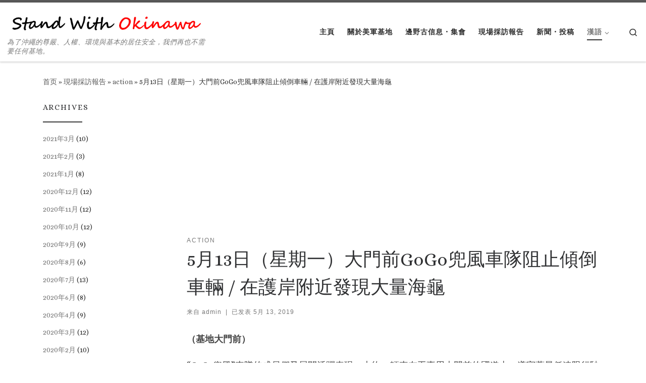

--- FILE ---
content_type: text/html; charset=UTF-8
request_url: http://standwithokinawa.net/zh/2019/05/13/may13news-zh/
body_size: 16594
content:
<!DOCTYPE html>
<!--[if IE 7]>
<html class="ie ie7" lang="zh-CN"
	prefix="og: https://ogp.me/ns#" >
<![endif]-->
<!--[if IE 8]>
<html class="ie ie8" lang="zh-CN"
	prefix="og: https://ogp.me/ns#" >
<![endif]-->
<!--[if !(IE 7) | !(IE 8)  ]><!-->
<html lang="zh-CN"
	prefix="og: https://ogp.me/ns#"  class="no-js">
<!--<![endif]-->
  <head>
  <meta charset="UTF-8" />
  <meta http-equiv="X-UA-Compatible" content="IE=EDGE" />
  <meta name="viewport" content="width=device-width, initial-scale=1.0" />
  <link rel="profile" href="http://gmpg.org/xfn/11" />
  <link rel="pingback" href="http://standwithokinawa.net/xmlrpc.php" />
  <!-- scripts for IE8 and less  -->
  <!--[if lt IE 9]>
    <script src="http://standwithokinawa.net/wp-content/themes/customizr-pro/assets/front/js/vendors/html5.js"></script>
  <![endif]-->
<script>(function(html){html.className = html.className.replace(/\bno-js\b/,'js')})(document.documentElement);</script>
<title>5月13日（星期一）大門前GoGo兜風車隊阻止傾倒車輛 / 在護岸附近發現大量海龜 | Stand With Okinawa</title>

		<!-- All in One SEO 4.0.18 -->
		<link rel="canonical" href="http://standwithokinawa.net/zh/2019/05/13/may13news-zh/" />
		<meta property="og:site_name" content="Stand With Okinawa" />
		<meta property="og:type" content="article" />
		<meta property="og:title" content="5月13日（星期一）大門前GoGo兜風車隊阻止傾倒車輛 / 在護岸附近發現大量海龜 | Stand With Okinawa" />
		<meta property="og:url" content="http://standwithokinawa.net/zh/2019/05/13/may13news-zh/" />
		<meta property="og:image" content="http://standwithokinawa.net/wp-content/uploads/2019/05/DSC02934.jpg" />
		<meta property="og:image:width" content="1920" />
		<meta property="og:image:height" content="1080" />
		<meta property="article:published_time" content="2019-05-13T14:00:59Z" />
		<meta property="article:modified_time" content="2019-05-20T01:14:05Z" />
		<meta property="twitter:card" content="summary_large_image" />
		<meta property="twitter:domain" content="standwithokinawa.net" />
		<meta property="twitter:title" content="5月13日（星期一）大門前GoGo兜風車隊阻止傾倒車輛 / 在護岸附近發現大量海龜 | Stand With Okinawa" />
		<meta property="twitter:image" content="http://standwithokinawa.net/wp-content/uploads/2019/05/DSC02934.jpg" />
		<meta name="google" content="nositelinkssearchbox" />
		<script type="application/ld+json" class="aioseo-schema">
			{"@context":"https:\/\/schema.org","@graph":[{"@type":"WebSite","@id":"http:\/\/standwithokinawa.net\/#website","url":"http:\/\/standwithokinawa.net\/","name":"Stand With Okinawa","description":"\u70ba\u4e86\u6c96\u7e69\u7684\u5c0a\u56b4\u3001\u4eba\u6b0a\u3001\u74b0\u5883\u8207\u57fa\u672c\u7684\u5c45\u4f4f\u5b89\u5168\uff0c\u6211\u5011\u518d\u4e5f\u4e0d\u9700\u8981\u4efb\u4f55\u57fa\u5730\u3002","publisher":{"@id":"http:\/\/standwithokinawa.net\/#organization"}},{"@type":"Organization","@id":"http:\/\/standwithokinawa.net\/#organization","name":"Stand With Okinawa","url":"http:\/\/standwithokinawa.net\/"},{"@type":"BreadcrumbList","@id":"http:\/\/standwithokinawa.net\/zh\/2019\/05\/13\/may13news-zh\/#breadcrumblist","itemListElement":[{"@type":"ListItem","@id":"http:\/\/standwithokinawa.net\/#listItem","position":"1","item":{"@id":"http:\/\/standwithokinawa.net\/#item","name":"\u4e3b\u9801","description":"For Okinawa's pride,for human rights, for environment, for basic safety, Join us in opposing this U.S. base boondoggle.","url":"http:\/\/standwithokinawa.net\/"},"nextItem":"http:\/\/standwithokinawa.net\/zh\/2019\/05\/13\/may13news-zh\/#listItem"},{"@type":"ListItem","@id":"http:\/\/standwithokinawa.net\/zh\/2019\/05\/13\/may13news-zh\/#listItem","position":"2","item":{"@id":"http:\/\/standwithokinawa.net\/zh\/2019\/05\/13\/may13news-zh\/#item","name":"5\u670813\u65e5\uff08\u661f\u671f\u4e00\uff09\u5927\u9580\u524dGoGo\u515c\u98a8\u8eca\u968a\u963b\u6b62\u50be\u5012\u8eca\u8f1b  \/  \u5728\u8b77\u5cb8\u9644\u8fd1\u767c\u73fe\u5927\u91cf\u6d77\u9f9c","url":"http:\/\/standwithokinawa.net\/zh\/2019\/05\/13\/may13news-zh\/"},"previousItem":"http:\/\/standwithokinawa.net\/#listItem"}]},{"@type":"Person","@id":"http:\/\/standwithokinawa.net\/zh\/author\/admin\/#author","url":"http:\/\/standwithokinawa.net\/zh\/author\/admin\/","name":"admin","image":{"@type":"ImageObject","@id":"http:\/\/standwithokinawa.net\/zh\/2019\/05\/13\/may13news-zh\/#authorImage","url":"http:\/\/0.gravatar.com\/avatar\/01dc4f958dc445157f1da4fb712b41f5?s=96&d=mm&r=g","width":"96","height":"96","caption":"admin"}},{"@type":"WebPage","@id":"http:\/\/standwithokinawa.net\/zh\/2019\/05\/13\/may13news-zh\/#webpage","url":"http:\/\/standwithokinawa.net\/zh\/2019\/05\/13\/may13news-zh\/","name":"5\u670813\u65e5\uff08\u661f\u671f\u4e00\uff09\u5927\u9580\u524dGoGo\u515c\u98a8\u8eca\u968a\u963b\u6b62\u50be\u5012\u8eca\u8f1b \/ \u5728\u8b77\u5cb8\u9644\u8fd1\u767c\u73fe\u5927\u91cf\u6d77\u9f9c | Stand With Okinawa","inLanguage":"zh-CN","isPartOf":{"@id":"http:\/\/standwithokinawa.net\/#website"},"breadcrumb":{"@id":"http:\/\/standwithokinawa.net\/zh\/2019\/05\/13\/may13news-zh\/#breadcrumblist"},"author":"http:\/\/standwithokinawa.net\/zh\/2019\/05\/13\/may13news-zh\/#author","creator":"http:\/\/standwithokinawa.net\/zh\/2019\/05\/13\/may13news-zh\/#author","image":{"@type":"ImageObject","@id":"http:\/\/standwithokinawa.net\/#mainImage","url":"http:\/\/standwithokinawa.net\/wp-content\/uploads\/2019\/05\/DSC02934.jpg","width":"1920","height":"1080"},"primaryImageOfPage":{"@id":"http:\/\/standwithokinawa.net\/zh\/2019\/05\/13\/may13news-zh\/#mainImage"},"datePublished":"2019-05-13T14:00:59+09:00","dateModified":"2019-05-20T01:14:05+09:00"},{"@type":"Article","@id":"http:\/\/standwithokinawa.net\/zh\/2019\/05\/13\/may13news-zh\/#article","name":"5\u670813\u65e5\uff08\u661f\u671f\u4e00\uff09\u5927\u9580\u524dGoGo\u515c\u98a8\u8eca\u968a\u963b\u6b62\u50be\u5012\u8eca\u8f1b \/ \u5728\u8b77\u5cb8\u9644\u8fd1\u767c\u73fe\u5927\u91cf\u6d77\u9f9c | Stand With Okinawa","headline":"5\u670813\u65e5\uff08\u661f\u671f\u4e00\uff09\u5927\u9580\u524dGoGo\u515c\u98a8\u8eca\u968a\u963b\u6b62\u50be\u5012\u8eca\u8f1b  \/  \u5728\u8b77\u5cb8\u9644\u8fd1\u767c\u73fe\u5927\u91cf\u6d77\u9f9c","author":{"@id":"http:\/\/standwithokinawa.net\/zh\/author\/admin\/#author"},"publisher":{"@id":"http:\/\/standwithokinawa.net\/#organization"},"datePublished":"2019-05-13T14:00:59+09:00","dateModified":"2019-05-20T01:14:05+09:00","articleSection":"action, \u6f22\u8a9e, pll_5cdadb1387c85","mainEntityOfPage":{"@id":"http:\/\/standwithokinawa.net\/zh\/2019\/05\/13\/may13news-zh\/#webpage"},"isPartOf":{"@id":"http:\/\/standwithokinawa.net\/zh\/2019\/05\/13\/may13news-zh\/#webpage"},"image":{"@type":"ImageObject","@id":"http:\/\/standwithokinawa.net\/#articleImage","url":"http:\/\/standwithokinawa.net\/wp-content\/uploads\/2019\/05\/DSC02934.jpg","width":"1920","height":"1080"}}]}
		</script>
		<!-- All in One SEO -->

<link rel="alternate" href="http://standwithokinawa.net/2019/05/13/may13news/" hreflang="en" />
<link rel="alternate" href="http://standwithokinawa.net/ja/2019/05/13/may13news-ja/" hreflang="ja" />
<link rel="alternate" href="http://standwithokinawa.net/ko/2019/05/13/may13news-ko/" hreflang="ko" />
<link rel="alternate" href="http://standwithokinawa.net/zh/2019/05/13/may13news-zh/" hreflang="zh" />
<link rel='dns-prefetch' href='//secure.gravatar.com' />
<link rel='dns-prefetch' href='//cdn.jsdelivr.net' />
<link rel='dns-prefetch' href='//fonts.googleapis.com' />
<link rel='dns-prefetch' href='//s.w.org' />
<link rel='dns-prefetch' href='//m9m6e2w5.stackpathcdn.com' />
<link rel='dns-prefetch' href='//cdn.shareaholic.net' />
<link rel='dns-prefetch' href='//www.shareaholic.net' />
<link rel='dns-prefetch' href='//analytics.shareaholic.com' />
<link rel='dns-prefetch' href='//recs.shareaholic.com' />
<link rel='dns-prefetch' href='//go.shareaholic.com' />
<link rel='dns-prefetch' href='//partner.shareaholic.com' />
<link rel='dns-prefetch' href='//v0.wordpress.com' />
<link rel="alternate" type="application/rss+xml" title="Stand With Okinawa &raquo; Feed" href="http://standwithokinawa.net/zh/feed/" />
<link rel="alternate" type="application/rss+xml" title="Stand With Okinawa &raquo; 评论Feed" href="http://standwithokinawa.net/zh/comments/feed/" />
<link rel="alternate" type="application/rss+xml" title="Stand With Okinawa &raquo; 5月13日（星期一）大門前GoGo兜風車隊阻止傾倒車輛  /  在護岸附近發現大量海龜评论Feed" href="http://standwithokinawa.net/zh/2019/05/13/may13news-zh/feed/" />
<!-- Shareaholic - https://www.shareaholic.com -->
<link rel='preload' href='//cdn.shareaholic.net/assets/pub/shareaholic.js' as='script'/>
<script data-no-minify='1' data-cfasync='false'>
_SHR_SETTINGS = {"endpoints":{"local_recs_url":"http:\/\/standwithokinawa.net\/wp-admin\/admin-ajax.php?action=shareaholic_permalink_related","ajax_url":"http:\/\/standwithokinawa.net\/wp-admin\/admin-ajax.php"},"site_id":"b53dcf3801647fe5752369362d0feba6","url_components":{"year":"2019","monthnum":"05","day":"13","hour":"23","minute":"00","second":"59","post_id":"7273","postname":"may13news-zh","category":"action-zh"}};
</script>
<script data-no-minify='1' data-cfasync='false' src='//cdn.shareaholic.net/assets/pub/shareaholic.js' data-shr-siteid='b53dcf3801647fe5752369362d0feba6' async ></script>

<!-- Shareaholic Content Tags -->
<meta name='shareaholic:site_name' content='Stand With Okinawa' />
<meta name='shareaholic:language' content='zh-CN' />
<meta name='shareaholic:url' content='http://standwithokinawa.net/zh/2019/05/13/may13news-zh/' />
<meta name='shareaholic:keywords' content='cat:action, type:post' />
<meta name='shareaholic:article_published_time' content='2019-05-13T23:00:59+09:00' />
<meta name='shareaholic:article_modified_time' content='2019-05-20T10:14:05+09:00' />
<meta name='shareaholic:shareable_page' content='true' />
<meta name='shareaholic:article_author_name' content='admin' />
<meta name='shareaholic:site_id' content='b53dcf3801647fe5752369362d0feba6' />
<meta name='shareaholic:wp_version' content='9.6.2' />
<meta name='shareaholic:image' content='http://standwithokinawa.net/wp-content/uploads/2019/05/DSC02934-640x360.jpg' />
<!-- Shareaholic Content Tags End -->
		<script type="text/javascript">
			window._wpemojiSettings = {"baseUrl":"https:\/\/s.w.org\/images\/core\/emoji\/12.0.0-1\/72x72\/","ext":".png","svgUrl":"https:\/\/s.w.org\/images\/core\/emoji\/12.0.0-1\/svg\/","svgExt":".svg","source":{"concatemoji":"http:\/\/standwithokinawa.net\/wp-includes\/js\/wp-emoji-release.min.js"}};
			/*! This file is auto-generated */
			!function(e,a,t){var n,r,o,i=a.createElement("canvas"),p=i.getContext&&i.getContext("2d");function s(e,t){var a=String.fromCharCode;p.clearRect(0,0,i.width,i.height),p.fillText(a.apply(this,e),0,0);e=i.toDataURL();return p.clearRect(0,0,i.width,i.height),p.fillText(a.apply(this,t),0,0),e===i.toDataURL()}function c(e){var t=a.createElement("script");t.src=e,t.defer=t.type="text/javascript",a.getElementsByTagName("head")[0].appendChild(t)}for(o=Array("flag","emoji"),t.supports={everything:!0,everythingExceptFlag:!0},r=0;r<o.length;r++)t.supports[o[r]]=function(e){if(!p||!p.fillText)return!1;switch(p.textBaseline="top",p.font="600 32px Arial",e){case"flag":return s([127987,65039,8205,9895,65039],[127987,65039,8203,9895,65039])?!1:!s([55356,56826,55356,56819],[55356,56826,8203,55356,56819])&&!s([55356,57332,56128,56423,56128,56418,56128,56421,56128,56430,56128,56423,56128,56447],[55356,57332,8203,56128,56423,8203,56128,56418,8203,56128,56421,8203,56128,56430,8203,56128,56423,8203,56128,56447]);case"emoji":return!s([55357,56424,55356,57342,8205,55358,56605,8205,55357,56424,55356,57340],[55357,56424,55356,57342,8203,55358,56605,8203,55357,56424,55356,57340])}return!1}(o[r]),t.supports.everything=t.supports.everything&&t.supports[o[r]],"flag"!==o[r]&&(t.supports.everythingExceptFlag=t.supports.everythingExceptFlag&&t.supports[o[r]]);t.supports.everythingExceptFlag=t.supports.everythingExceptFlag&&!t.supports.flag,t.DOMReady=!1,t.readyCallback=function(){t.DOMReady=!0},t.supports.everything||(n=function(){t.readyCallback()},a.addEventListener?(a.addEventListener("DOMContentLoaded",n,!1),e.addEventListener("load",n,!1)):(e.attachEvent("onload",n),a.attachEvent("onreadystatechange",function(){"complete"===a.readyState&&t.readyCallback()})),(n=t.source||{}).concatemoji?c(n.concatemoji):n.wpemoji&&n.twemoji&&(c(n.twemoji),c(n.wpemoji)))}(window,document,window._wpemojiSettings);
		</script>
		<style type="text/css">
img.wp-smiley,
img.emoji {
	display: inline !important;
	border: none !important;
	box-shadow: none !important;
	height: 1em !important;
	width: 1em !important;
	margin: 0 .07em !important;
	vertical-align: -0.1em !important;
	background: none !important;
	padding: 0 !important;
}
</style>
	<link rel='stylesheet' id='font-customizer-style-css'  href='http://standwithokinawa.net/wp-content/themes/customizr-pro/addons/wfc/front/assets/css/font_customizer.min.css' type='text/css' media='all' />
<link rel='stylesheet' id='czr-gfonts-css'  href='//fonts.googleapis.com/css?family=Alice' type='text/css' media='all' />
<link rel='stylesheet' id='customizr-fa-css'  href='http://standwithokinawa.net/wp-content/themes/customizr-pro/assets/shared/fonts/fa/css/fontawesome-all.min.css' type='text/css' media='all' />
<link rel='stylesheet' id='wp-block-library-css'  href='http://standwithokinawa.net/wp-includes/css/dist/block-library/style.min.css' type='text/css' media='all' />
<style id='wp-block-library-inline-css' type='text/css'>
.has-text-align-justify{text-align:justify;}
</style>
<link rel='stylesheet' id='wc-shortcodes-style-css'  href='http://standwithokinawa.net/wp-content/plugins/wc-shortcodes/public/assets/css/style.css' type='text/css' media='all' />
<link rel='stylesheet' id='customizr-main-css'  href='http://standwithokinawa.net/wp-content/themes/customizr-pro/assets/front/css/style.min.css' type='text/css' media='all' />
<style id='customizr-main-inline-css' type='text/css'>
.navbar-brand,.header-tagline,h1,h2,h3,.tc-dropcap { font-family : 'Alice'; }
body { font-family : 'Alice'; }

.tc-header.border-top { border-top-width: 5px; border-top-style: solid }
.tc-singular-thumbnail-wrapper .entry-media__wrapper {
                max-height: 200px;
                height :200px
              }

@media (min-width: 576px ){
.tc-singular-thumbnail-wrapper .entry-media__wrapper {
                  max-height: 250px;
                  height :250px
                }
}

#czr-push-footer { display: none; visibility: hidden; }
        .czr-sticky-footer #czr-push-footer.sticky-footer-enabled { display: block; }
        
</style>
<link rel='stylesheet' id='customizr-ms-respond-css'  href='http://standwithokinawa.net/wp-content/themes/customizr-pro/assets/front/css/style-modular-scale.min.css' type='text/css' media='all' />
<link rel='stylesheet' id='wordpresscanvas-font-awesome-css'  href='http://standwithokinawa.net/wp-content/plugins/wc-shortcodes/public/assets/css/font-awesome.min.css' type='text/css' media='all' />
<link rel='stylesheet' id='jetpack_css-css'  href='http://standwithokinawa.net/wp-content/plugins/jetpack/css/jetpack.css' type='text/css' media='all' />
<script type='text/javascript' src='http://standwithokinawa.net/wp-includes/js/jquery/jquery.js'></script>
<script type='text/javascript' src='http://standwithokinawa.net/wp-includes/js/jquery/jquery-migrate.min.js'></script>
<script type='text/javascript' src='http://standwithokinawa.net/wp-content/themes/customizr-pro/assets/front/js/libs/modernizr.min.js'></script>
<script type='text/javascript'>
/* <![CDATA[ */
var CZRParams = {"assetsPath":"http:\/\/standwithokinawa.net\/wp-content\/themes\/customizr-pro\/assets\/front\/","_disabled":[],"centerSliderImg":"1","isLightBoxEnabled":"1","SmoothScroll":{"Enabled":true,"Options":{"touchpadSupport":false}},"isAnchorScrollEnabled":"","anchorSmoothScrollExclude":{"simple":["[class*=edd]",".carousel-control","[data-toggle=\"modal\"]","[data-toggle=\"dropdown\"]","[data-toggle=\"czr-dropdown\"]","[data-toggle=\"tooltip\"]","[data-toggle=\"popover\"]","[data-toggle=\"collapse\"]","[data-toggle=\"czr-collapse\"]","[data-toggle=\"tab\"]","[data-toggle=\"pill\"]","[data-toggle=\"czr-pill\"]","[class*=upme]","[class*=um-]"],"deep":{"classes":[],"ids":[]}},"timerOnScrollAllBrowsers":"1","centerAllImg":"1","HasComments":"","LoadModernizr":"1","stickyHeader":"","extLinksStyle":"","extLinksTargetExt":"","extLinksSkipSelectors":{"classes":["btn","button"],"ids":[]},"dropcapEnabled":"","dropcapWhere":{"post":"","page":""},"dropcapMinWords":"","dropcapSkipSelectors":{"tags":["IMG","IFRAME","H1","H2","H3","H4","H5","H6","BLOCKQUOTE","UL","OL"],"classes":["btn"],"id":[]},"imgSmartLoadEnabled":"1","imgSmartLoadOpts":{"parentSelectors":["[class*=grid-container], .article-container",".__before_main_wrapper",".widget-front",".post-related-articles",".tc-singular-thumbnail-wrapper"],"opts":{"excludeImg":[".tc-holder-img"]}},"imgSmartLoadsForSliders":"","pluginCompats":[],"isWPMobile":"","menuStickyUserSettings":{"desktop":"stick_always","mobile":"stick_always"},"adminAjaxUrl":"http:\/\/standwithokinawa.net\/wp-admin\/admin-ajax.php","ajaxUrl":"http:\/\/standwithokinawa.net\/zh\/?czrajax=1","frontNonce":{"id":"CZRFrontNonce","handle":"e70ebe6581"},"isDevMode":"","isModernStyle":"1","i18n":{"Permanently dismiss":"Permanently dismiss"},"frontNotifications":{"welcome":{"enabled":false,"content":"","dismissAction":"dismiss_welcome_note_front"}}};
/* ]]> */
</script>
<script type='text/javascript' src='http://standwithokinawa.net/wp-content/themes/customizr-pro/assets/front/js/tc-scripts.min.js'></script>
<link rel='https://api.w.org/' href='http://standwithokinawa.net/wp-json/' />
<link rel="EditURI" type="application/rsd+xml" title="RSD" href="http://standwithokinawa.net/xmlrpc.php?rsd" />
<link rel="wlwmanifest" type="application/wlwmanifest+xml" href="http://standwithokinawa.net/wp-includes/wlwmanifest.xml" /> 
<link rel='prev' title='5月10日（星期五） 基地大门前的GoGo Drive行动将车辆封堵在基地内 / 已花费总工程费的36％' href='http://standwithokinawa.net/zh/2019/05/10/may10news-zh/' />
<link rel='next' title='5月15日(星期三)日本復歸日 前名護市長稻嶺進表示「沖繩仍被排除在基本人權及和平主義之外」' href='http://standwithokinawa.net/zh/2019/05/15/may15news-zh/' />
<meta name="generator" content="WordPress 5.4.18" />
<link rel='shortlink' href='https://wp.me/pajuB3-1Tj' />
<link rel="alternate" type="application/json+oembed" href="http://standwithokinawa.net/wp-json/oembed/1.0/embed?url=http%3A%2F%2Fstandwithokinawa.net%2Fzh%2F2019%2F05%2F13%2Fmay13news-zh%2F" />
<link rel="alternate" type="text/xml+oembed" href="http://standwithokinawa.net/wp-json/oembed/1.0/embed?url=http%3A%2F%2Fstandwithokinawa.net%2Fzh%2F2019%2F05%2F13%2Fmay13news-zh%2F&#038;format=xml" />
<style type='text/css'>img#wpstats{display:none}</style>			<style type="text/css">
				/* If html does not have either class, do not show lazy loaded images. */
				html:not( .jetpack-lazy-images-js-enabled ):not( .js ) .jetpack-lazy-image {
					display: none;
				}
			</style>
			<script>
				document.documentElement.classList.add(
					'jetpack-lazy-images-js-enabled'
				);
			</script>
		<link rel="icon" href="http://standwithokinawa.net/wp-content/uploads/2018/05/cropped-P3040498-1-32x32.jpg" sizes="32x32" />
<link rel="icon" href="http://standwithokinawa.net/wp-content/uploads/2018/05/cropped-P3040498-1-192x192.jpg" sizes="192x192" />
<link rel="apple-touch-icon" href="http://standwithokinawa.net/wp-content/uploads/2018/05/cropped-P3040498-1-180x180.jpg" />
<meta name="msapplication-TileImage" content="http://standwithokinawa.net/wp-content/uploads/2018/05/cropped-P3040498-1-270x270.jpg" />
			<style type="text/css" id="wp-custom-css">
				#content, #main-wrapper {
    padding-bottom: 1em;
}			</style>
		</head>

  <body class="post-template-default single single-post postid-7273 single-format-standard wc-shortcodes-font-awesome-enabled czr-link-hover-underline header-skin-light footer-skin-light czr-l-sidebar tc-center-images czr-sticky-footer">
    
    
    <div id="tc-page-wrap" class="">

      <header class="tpnav-header__header tc-header sl-logo_left sticky-brand-shrink-on sticky-transparent border-top czr-submenu-fade czr-submenu-move" role="banner" >
                    <div class="primary-navbar__wrapper d-none d-lg-block has-horizontal-menu desktop-sticky" >
  <div class="container-fluid">
    <div class="row align-items-center flex-row primary-navbar__row">
      <div class="branding__container col col-auto" >
  <div class="branding align-items-center flex-column tagline-below">
  <div class="navbar-brand align-self-start " >
  <a class="navbar-brand-sitelogo" href="http://standwithokinawa.net/zh/"  title="Stand With Okinawa | 為了沖繩的尊嚴、人權、環境與基本的居住安全，我們再也不需要任何基地。" >
    <img src="http://standwithokinawa.net/wp-content/uploads/2018/07/cropped-ロゴ-1-1.png" alt="首页" class="" width="1100" height="100"  data-no-retina>  </a>
</div>
<span class="header-tagline " >
  為了沖繩的尊嚴、人權、環境與基本的居住安全，我們再也不需要任何基地。</span>

  </div>
</div>
      <div class="primary-nav__container justify-content-lg-around col col-lg-auto flex-lg-column" >
  <div class="primary-nav__wrapper flex-lg-row align-items-center justify-content-end">
              <nav class="primary-nav__nav col" id="primary-nav">
          <div class="nav__menu-wrapper primary-nav__menu-wrapper justify-content-end czr-open-on-hover" >
<ul id="primary-nav" class="primary-nav__menu regular-nav nav__menu nav"><li id="menu-item-2640" class="menu-item menu-item-type-post_type menu-item-object-page menu-item-home menu-item-2640"><a href="http://standwithokinawa.net/zh/" class="nav__link"><span class="nav__title">主頁</span></a></li>
<li id="menu-item-2646" class="menu-item menu-item-type-post_type menu-item-object-page menu-item-2646"><a href="http://standwithokinawa.net/zh/about-zh/" class="nav__link"><span class="nav__title">關於美軍基地</span></a></li>
<li id="menu-item-2652" class="menu-item menu-item-type-post_type menu-item-object-page menu-item-2652"><a href="http://standwithokinawa.net/zh/action-zh/" class="nav__link"><span class="nav__title">邊野古信息・集會</span></a></li>
<li id="menu-item-2656" class="menu-item menu-item-type-post_type menu-item-object-page current_page_parent menu-item-2656"><a href="http://standwithokinawa.net/zh/news-zh/" class="nav__link"><span class="nav__title">現場採訪報告</span></a></li>
<li id="menu-item-2659" class="menu-item menu-item-type-post_type menu-item-object-page menu-item-2659"><a href="http://standwithokinawa.net/zh/donate-zh/" class="nav__link"><span class="nav__title">新聞・投稿</span></a></li>
<li id="menu-item-2661" class="pll-parent-menu-item menu-item menu-item-type-custom menu-item-object-custom current-menu-parent menu-item-has-children czr-dropdown current-active menu-item-2661"><a data-toggle="czr-dropdown" aria-haspopup="true" aria-expanded="false" href="#pll_switcher" class="nav__link"><span class="nav__title">漢語</span><span class="caret__dropdown-toggler"><i class="icn-down-small"></i></span></a>
<ul class="dropdown-menu czr-dropdown-menu">
	<li class="lang-item lang-item-10 lang-item-en lang-item-first menu-item menu-item-type-custom menu-item-object-custom dropdown-item menu-item-2661-en"><a href="http://standwithokinawa.net/2019/05/13/may13news/" hreflang="en-US" lang="en-US" class="nav__link"><span class="nav__title">English</span></a></li>
	<li class="lang-item lang-item-13 lang-item-ja menu-item menu-item-type-custom menu-item-object-custom dropdown-item menu-item-2661-ja"><a href="http://standwithokinawa.net/ja/2019/05/13/may13news-ja/" hreflang="ja" lang="ja" class="nav__link"><span class="nav__title">日本語</span></a></li>
	<li class="lang-item lang-item-17 lang-item-ko menu-item menu-item-type-custom menu-item-object-custom dropdown-item menu-item-2661-ko"><a href="http://standwithokinawa.net/ko/2019/05/13/may13news-ko/" hreflang="ko-KR" lang="ko-KR" class="nav__link"><span class="nav__title">한국어</span></a></li>
	<li class="lang-item lang-item-21 lang-item-zh current-lang menu-item menu-item-type-custom menu-item-object-custom dropdown-item menu-item-2661-zh"><a href="http://standwithokinawa.net/zh/2019/05/13/may13news-zh/" hreflang="zh-CN" lang="zh-CN" class="nav__link"><span class="nav__title">漢語</span></a></li>
</ul>
</li>
</ul></div>        </nav>
    <div class="primary-nav__utils nav__utils col-auto" >
    <ul class="nav utils flex-row flex-nowrap regular-nav">
      <li class="nav__search " >
  <a href="#" class="search-toggle_btn icn-search czr-overlay-toggle_btn"  aria-expanded="false"><span class="sr-only">Search</span></a>
  </li>
    </ul>
</div>  </div>
</div>
    </div>
  </div>
</div>          <div class="mobile-navbar__wrapper d-lg-none mobile-sticky" >
    <div class="branding__container justify-content-between align-items-center container-fluid" >
  <div class="branding flex-column">
    <div class="navbar-brand align-self-start " >
  <a class="navbar-brand-sitelogo" href="http://standwithokinawa.net/zh/"  title="Stand With Okinawa | 為了沖繩的尊嚴、人權、環境與基本的居住安全，我們再也不需要任何基地。" >
    <img src="http://standwithokinawa.net/wp-content/uploads/2018/07/cropped-ロゴ-1-1.png" alt="首页" class="" width="1100" height="100"  data-no-retina>  </a>
</div>
<span class="header-tagline col col-auto" >
  為了沖繩的尊嚴、人權、環境與基本的居住安全，我們再也不需要任何基地。</span>

  </div>
  <div class="mobile-utils__wrapper nav__utils regular-nav">
    <ul class="nav utils row flex-row flex-nowrap">
      <li class="nav__search " >
  <a href="#" class="search-toggle_btn icn-search czr-dropdown" data-aria-haspopup="true" aria-expanded="false"><span class="sr-only">Search</span></a>
      <ul class="dropdown-menu czr-dropdown-menu">
      <li class="header-search__container container-fluid">
  <div class="search-form__container " >
  <form action="http://standwithokinawa.net/zh/" method="get" class="czr-form search-form">
    <div class="form-group czr-focus">
            <label for="s-696c197fbc71d" id="lsearch-696c197fbc71d"><span>Search</span><i class="icn-search"></i><i class="icn-close"></i></label>
      <input id="s-696c197fbc71d" class="form-control czr-search-field" name="s" type="text" value="" aria-describedby="lsearch-696c197fbc71d" title="Search &hellip;">
    </div>
  </form>
</div></li>    </ul>
  </li>
<li class="hamburger-toggler__container " >
  <a href="#" class="ham-toggler-menu czr-collapsed" data-toggle="czr-collapse" data-target="#mobile-nav"><div class="ham__toggler-span-wrapper"><span class="line line-1"></span><span class="line line-2"></span><span class="line line-3"></span></div></a>
</li>
    </ul>
  </div>
</div>
<div class="mobile-nav__container " >
   <nav class="mobile-nav__nav flex-column czr-collapse" id="mobile-nav">
      <div class="mobile-nav__inner container-fluid">
      <div class="nav__menu-wrapper mobile-nav__menu-wrapper czr-open-on-click" >
<ul id="mobile-nav-menu" class="mobile-nav__menu vertical-nav nav__menu flex-column nav"><li class="menu-item menu-item-type-post_type menu-item-object-page menu-item-home menu-item-2640"><a href="http://standwithokinawa.net/zh/" class="nav__link"><span class="nav__title">主頁</span></a></li>
<li class="menu-item menu-item-type-post_type menu-item-object-page menu-item-2646"><a href="http://standwithokinawa.net/zh/about-zh/" class="nav__link"><span class="nav__title">關於美軍基地</span></a></li>
<li class="menu-item menu-item-type-post_type menu-item-object-page menu-item-2652"><a href="http://standwithokinawa.net/zh/action-zh/" class="nav__link"><span class="nav__title">邊野古信息・集會</span></a></li>
<li class="menu-item menu-item-type-post_type menu-item-object-page current_page_parent menu-item-2656"><a href="http://standwithokinawa.net/zh/news-zh/" class="nav__link"><span class="nav__title">現場採訪報告</span></a></li>
<li class="menu-item menu-item-type-post_type menu-item-object-page menu-item-2659"><a href="http://standwithokinawa.net/zh/donate-zh/" class="nav__link"><span class="nav__title">新聞・投稿</span></a></li>
<li class="pll-parent-menu-item menu-item menu-item-type-custom menu-item-object-custom current-menu-parent menu-item-has-children czr-dropdown current-active menu-item-2661"><span class="display-flex nav__link-wrapper align-items-start"><a href="#pll_switcher" class="nav__link"><span class="nav__title">漢語</span></a><button data-toggle="czr-dropdown" aria-haspopup="true" aria-expanded="false" class="caret__dropdown-toggler czr-btn-link"><i class="icn-down-small"></i></button></span>
<ul class="dropdown-menu czr-dropdown-menu">
	<li class="lang-item lang-item-10 lang-item-en lang-item-first menu-item menu-item-type-custom menu-item-object-custom dropdown-item menu-item-2661-en"><a href="http://standwithokinawa.net/2019/05/13/may13news/" hreflang="en-US" lang="en-US" class="nav__link"><span class="nav__title">English</span></a></li>
	<li class="lang-item lang-item-13 lang-item-ja menu-item menu-item-type-custom menu-item-object-custom dropdown-item menu-item-2661-ja"><a href="http://standwithokinawa.net/ja/2019/05/13/may13news-ja/" hreflang="ja" lang="ja" class="nav__link"><span class="nav__title">日本語</span></a></li>
	<li class="lang-item lang-item-17 lang-item-ko menu-item menu-item-type-custom menu-item-object-custom dropdown-item menu-item-2661-ko"><a href="http://standwithokinawa.net/ko/2019/05/13/may13news-ko/" hreflang="ko-KR" lang="ko-KR" class="nav__link"><span class="nav__title">한국어</span></a></li>
	<li class="lang-item lang-item-21 lang-item-zh current-lang menu-item menu-item-type-custom menu-item-object-custom dropdown-item menu-item-2661-zh"><a href="http://standwithokinawa.net/zh/2019/05/13/may13news-zh/" hreflang="zh-CN" lang="zh-CN" class="nav__link"><span class="nav__title">漢語</span></a></li>
</ul>
</li>
</ul></div>      </div>
  </nav>
</div></div></header>


  
    <div id="main-wrapper" class="section">

                      

          <div class="czr-hot-crumble container page-breadcrumbs" role="navigation" >
  <div class="row">
        <nav class="breadcrumbs col-12" itemprop="breadcrumb"><span class="trail-begin"><a href="http://standwithokinawa.net" title="Stand With Okinawa" rel="home" class="trail-begin">首页</a></span> <span class="sep">&raquo;</span> <a href="http://standwithokinawa.net/zh/news-zh/" title="現場採訪報告">現場採訪報告</a> <span class="sep">&raquo;</span> <a href="http://standwithokinawa.net/zh/category/action-zh/" title="action">action</a> <span class="sep">&raquo;</span> <span class="trail-end">5月13日（星期一）大門前GoGo兜風車隊阻止傾倒車輛  /  在護岸附近發現大量海龜</span></nav>  </div>
</div>
          <div class="container" role="main">

            
            <div class="flex-row row column-content-wrapper">

                
                <div id="content" class="col-12 col-md-9 article-container">

                  <article id="post-7273" class="post-7273 post type-post status-publish format-standard has-post-thumbnail hentry category-action-zh" >
    <header class="entry-header " >
  <div class="entry-header-inner">
    <section class="tc-thumbnail entry-media__holder tc-singular-thumbnail-wrapper __before_regular_heading_title" >
  <div class="entry-media__wrapper czr__r-i js-centering">
  <img  width="1920" height="1080"  src="[data-uri]" data-src="http://standwithokinawa.net/wp-content/uploads/2019/05/DSC02934.jpg"  class="attachment-full size-full wp-post-image jetpack-lazy-image" alt="" data-lazy-data-srcset="http://standwithokinawa.net/wp-content/uploads/2019/05/DSC02934.jpg 1920w, http://standwithokinawa.net/wp-content/uploads/2019/05/DSC02934-780x439.jpg 780w, http://standwithokinawa.net/wp-content/uploads/2019/05/DSC02934-768x432.jpg 768w, http://standwithokinawa.net/wp-content/uploads/2019/05/DSC02934-1024x576.jpg 1024w, http://standwithokinawa.net/wp-content/uploads/2019/05/DSC02934-570x321.jpg 570w, http://standwithokinawa.net/wp-content/uploads/2019/05/DSC02934-640x360.jpg 640w, http://standwithokinawa.net/wp-content/uploads/2019/05/DSC02934-1110x624.jpg 1110w, http://standwithokinawa.net/wp-content/uploads/2019/05/DSC02934-528x297.jpg 528w" data-lazy-data-sizes="(max-width: 1920px) 100vw, 1920px" data-lazy-src="http://standwithokinawa.net/wp-content/uploads/2019/05/DSC02934.jpg?is-pending-load=1" data-srcset="[data-uri]" />  </div>
</section>            <div class="tax__container post-info entry-meta">
          <a class="tax__link" href="http://standwithokinawa.net/zh/category/action-zh/" title="参看所有文章 action"> <span>action</span> </a>        </div>
        <h1 class="entry-title">5月13日（星期一）大門前GoGo兜風車隊阻止傾倒車輛  /  在護岸附近發現大量海龜</h1>
        <div class="header-bottom">
      <div class="post-info">
                  <span class="entry-meta">
        <span class="author-meta">来自 <span class="author vcard"><span class="author_name"><a class="url fn n" href="http://standwithokinawa.net/zh/author/admin/" title="参看所有文章 admin" rel="author">admin</a></span></span></span><span class="v-separator">|</span>已发表 <a href="http://standwithokinawa.net/zh/2019/05/13/" title="11:00 下午" rel="bookmark"><time class="entry-date published updated" datetime="2019-05-13T23:00:59+09:00">5月 13, 2019</time></a></span>      </div>
    </div>
  </div>
</header>  <div class="post-entry tc-content-inner">
    <section class="post-content entry-content " >
            <div class="czr-wp-the-content">
        <div style='display:none;' class='shareaholic-canvas' data-app='share_buttons' data-title='5月13日（星期一）大門前GoGo兜風車隊阻止傾倒車輛 / 在護岸附近發現大量海龜' data-link='http://standwithokinawa.net/zh/2019/05/13/may13news-zh/' data-app-id-name='post_above_content'></div><p><strong>（基地大門前）</strong></p>
<p>“GoGo兜風”車隊的成員們又展開活躍表現。大約10輛車在工事用大門前的國道上，遵守著最低速限行駛著，使基地內出來的傾倒車無法順利出來。對於每隔3個小時就要將資材搬入的車輛來說，工作進度整個嚴重落後。但即使是這樣，司機們也沒有露出不耐煩，只是等待著。原因可能是因為他們的薪水，不是依據搬入次數多寡計算而是領月薪的關係吧。在那之中也有稍微揮著手的司機，我不禁想著他們也許內心也希望基地建設越慢建設完成越好吧。即使是這樣的情況下，總共分成3次，計217台的車輛將資材搬入了。</p>
<p><img   src="[data-uri]" data-src="http://standwithokinawa.net/wp-content/plugins/lazy-load/images/1x1.trans.gif"  data-lazy-src="http://standwithokinawa.net/wp-content/uploads/2019/05/tiltshift_DSC02945-780x439.jpg" class="aligncenter size-medium wp-image-7266" alt width="780" height="439" data-srcset="http://standwithokinawa.net/wp-content/uploads/2019/05/tiltshift_DSC02945-780x439.jpg 780w, http://standwithokinawa.net/wp-content/uploads/2019/05/tiltshift_DSC02945-768x432.jpg 768w, http://standwithokinawa.net/wp-content/uploads/2019/05/tiltshift_DSC02945-1024x576.jpg 1024w, http://standwithokinawa.net/wp-content/uploads/2019/05/tiltshift_DSC02945-570x321.jpg 570w, http://standwithokinawa.net/wp-content/uploads/2019/05/tiltshift_DSC02945-640x360.jpg 640w, http://standwithokinawa.net/wp-content/uploads/2019/05/tiltshift_DSC02945-1110x624.jpg 1110w, http://standwithokinawa.net/wp-content/uploads/2019/05/tiltshift_DSC02945-528x297.jpg 528w, http://standwithokinawa.net/wp-content/uploads/2019/05/tiltshift_DSC02945.jpg 1920w" data-sizes="(max-width: 780px) 100vw, 780px"><noscript><img  class="aligncenter size-medium wp-image-7266"  src="[data-uri]" data-src="http://standwithokinawa.net/wp-content/uploads/2019/05/tiltshift_DSC02945-780x439.jpg"  alt="" width="780" height="439" data-srcset="http://standwithokinawa.net/wp-content/uploads/2019/05/tiltshift_DSC02945-780x439.jpg 780w, http://standwithokinawa.net/wp-content/uploads/2019/05/tiltshift_DSC02945-768x432.jpg 768w, http://standwithokinawa.net/wp-content/uploads/2019/05/tiltshift_DSC02945-1024x576.jpg 1024w, http://standwithokinawa.net/wp-content/uploads/2019/05/tiltshift_DSC02945-570x321.jpg 570w, http://standwithokinawa.net/wp-content/uploads/2019/05/tiltshift_DSC02945-640x360.jpg 640w, http://standwithokinawa.net/wp-content/uploads/2019/05/tiltshift_DSC02945-1110x624.jpg 1110w, http://standwithokinawa.net/wp-content/uploads/2019/05/tiltshift_DSC02945-528x297.jpg 528w, http://standwithokinawa.net/wp-content/uploads/2019/05/tiltshift_DSC02945.jpg 1920w" data-sizes="(max-width: 780px) 100vw, 780px" /></noscript></p>
<p><img   src="[data-uri]" data-src="http://standwithokinawa.net/wp-content/plugins/lazy-load/images/1x1.trans.gif"  data-lazy-src="http://standwithokinawa.net/wp-content/uploads/2019/05/DSC02939-780x439.jpg" class="aligncenter wp-image-7250 size-medium" alt width="780" height="439" data-srcset="http://standwithokinawa.net/wp-content/uploads/2019/05/DSC02939-780x439.jpg 780w, http://standwithokinawa.net/wp-content/uploads/2019/05/DSC02939-768x432.jpg 768w, http://standwithokinawa.net/wp-content/uploads/2019/05/DSC02939-1024x576.jpg 1024w, http://standwithokinawa.net/wp-content/uploads/2019/05/DSC02939-570x321.jpg 570w, http://standwithokinawa.net/wp-content/uploads/2019/05/DSC02939-640x360.jpg 640w, http://standwithokinawa.net/wp-content/uploads/2019/05/DSC02939-1110x624.jpg 1110w, http://standwithokinawa.net/wp-content/uploads/2019/05/DSC02939-528x297.jpg 528w, http://standwithokinawa.net/wp-content/uploads/2019/05/DSC02939.jpg 1920w" data-sizes="(max-width: 780px) 100vw, 780px"><noscript><img  class="aligncenter wp-image-7250 size-medium"  src="[data-uri]" data-src="http://standwithokinawa.net/wp-content/uploads/2019/05/DSC02939-780x439.jpg"  alt="" width="780" height="439" data-srcset="http://standwithokinawa.net/wp-content/uploads/2019/05/DSC02939-780x439.jpg 780w, http://standwithokinawa.net/wp-content/uploads/2019/05/DSC02939-768x432.jpg 768w, http://standwithokinawa.net/wp-content/uploads/2019/05/DSC02939-1024x576.jpg 1024w, http://standwithokinawa.net/wp-content/uploads/2019/05/DSC02939-570x321.jpg 570w, http://standwithokinawa.net/wp-content/uploads/2019/05/DSC02939-640x360.jpg 640w, http://standwithokinawa.net/wp-content/uploads/2019/05/DSC02939-1110x624.jpg 1110w, http://standwithokinawa.net/wp-content/uploads/2019/05/DSC02939-528x297.jpg 528w, http://standwithokinawa.net/wp-content/uploads/2019/05/DSC02939.jpg 1920w" data-sizes="(max-width: 780px) 100vw, 780px" /></noscript></p>
<p>&nbsp;</p>
<p><strong>（大浦灣海上行動）</strong></p>
<p>抗議船1艘，獨木舟9艘出海抗議。K8護岸是預定使用新的棧橋，已經延長到近80m。從吊車上落下來的岩石，拍打起海上的浪花，震耳欲聾的聲音響徹整個大浦灣。抗議船跟獨木舟們，持續發出抗議的聲音『不要破壞海洋』『停止違法工事』。發現了許多隻在護岸周邊游泳的海龜們。抗議船船長K先生透露著悲傷說著『第一次看到這麼多的海龜。應該是在找食物跟產卵的地方，左找右找到處找的樣子。海龜即使想產卵，但是被護岸阻擋住，無法到達海邊…』 。填海造地所威脅到的生命不全只是儒艮和珊瑚。棲息在大浦灣的綠海龜，紅海龜（同時也被指定為瀕臨絕種生物），也因為基地建設的關係，面臨著生存的危機。</p>
<p><img   src="[data-uri]" data-src="http://standwithokinawa.net/wp-content/plugins/lazy-load/images/1x1.trans.gif"  data-lazy-src="http://standwithokinawa.net/wp-content/uploads/2019/05/スライド1-3-780x551.jpg" class="aligncenter wp-image-7253 size-medium" alt width="780" height="551" data-srcset="http://standwithokinawa.net/wp-content/uploads/2019/05/スライド1-3-780x551.jpg 780w, http://standwithokinawa.net/wp-content/uploads/2019/05/スライド1-3-768x543.jpg 768w, http://standwithokinawa.net/wp-content/uploads/2019/05/スライド1-3-1024x724.jpg 1024w, http://standwithokinawa.net/wp-content/uploads/2019/05/スライド1-3-570x403.jpg 570w, http://standwithokinawa.net/wp-content/uploads/2019/05/スライド1-3-640x452.jpg 640w, http://standwithokinawa.net/wp-content/uploads/2019/05/スライド1-3.jpg 1587w" data-sizes="(max-width: 780px) 100vw, 780px"><noscript><img  class="aligncenter wp-image-7253 size-medium"  src="[data-uri]" data-src="http://standwithokinawa.net/wp-content/uploads/2019/05/スライド1-3-780x551.jpg"  alt="" width="780" height="551" data-srcset="http://standwithokinawa.net/wp-content/uploads/2019/05/スライド1-3-780x551.jpg 780w, http://standwithokinawa.net/wp-content/uploads/2019/05/スライド1-3-768x543.jpg 768w, http://standwithokinawa.net/wp-content/uploads/2019/05/スライド1-3-1024x724.jpg 1024w, http://standwithokinawa.net/wp-content/uploads/2019/05/スライド1-3-570x403.jpg 570w, http://standwithokinawa.net/wp-content/uploads/2019/05/スライド1-3-640x452.jpg 640w, http://standwithokinawa.net/wp-content/uploads/2019/05/スライド1-3.jpg 1587w" data-sizes="(max-width: 780px) 100vw, 780px" /></noscript></p>
<p>&nbsp;</p>
<p><strong>（琉球水泥安和棧橋）</strong></p>
<p>10多人整天持續抗議行動。傾倒車540輛將土沙運到棧橋內，搬運船3艘出海了。</p>
<p><img   src="[data-uri]" data-src="http://standwithokinawa.net/wp-content/plugins/lazy-load/images/1x1.trans.gif"  data-lazy-src="http://standwithokinawa.net/wp-content/uploads/2019/05/DSC02930-780x439.jpg" class="aligncenter wp-image-7252 size-medium" alt width="780" height="439" data-srcset="http://standwithokinawa.net/wp-content/uploads/2019/05/DSC02930-780x439.jpg 780w, http://standwithokinawa.net/wp-content/uploads/2019/05/DSC02930-768x432.jpg 768w, http://standwithokinawa.net/wp-content/uploads/2019/05/DSC02930-1024x576.jpg 1024w, http://standwithokinawa.net/wp-content/uploads/2019/05/DSC02930-570x321.jpg 570w, http://standwithokinawa.net/wp-content/uploads/2019/05/DSC02930-640x360.jpg 640w, http://standwithokinawa.net/wp-content/uploads/2019/05/DSC02930-1110x624.jpg 1110w, http://standwithokinawa.net/wp-content/uploads/2019/05/DSC02930-528x297.jpg 528w, http://standwithokinawa.net/wp-content/uploads/2019/05/DSC02930.jpg 1920w" data-sizes="(max-width: 780px) 100vw, 780px"><noscript><img  class="aligncenter wp-image-7252 size-medium"  src="[data-uri]" data-src="http://standwithokinawa.net/wp-content/uploads/2019/05/DSC02930-780x439.jpg"  alt="" width="780" height="439" data-srcset="http://standwithokinawa.net/wp-content/uploads/2019/05/DSC02930-780x439.jpg 780w, http://standwithokinawa.net/wp-content/uploads/2019/05/DSC02930-768x432.jpg 768w, http://standwithokinawa.net/wp-content/uploads/2019/05/DSC02930-1024x576.jpg 1024w, http://standwithokinawa.net/wp-content/uploads/2019/05/DSC02930-570x321.jpg 570w, http://standwithokinawa.net/wp-content/uploads/2019/05/DSC02930-640x360.jpg 640w, http://standwithokinawa.net/wp-content/uploads/2019/05/DSC02930-1110x624.jpg 1110w, http://standwithokinawa.net/wp-content/uploads/2019/05/DSC02930-528x297.jpg 528w, http://standwithokinawa.net/wp-content/uploads/2019/05/DSC02930.jpg 1920w" data-sizes="(max-width: 780px) 100vw, 780px" /></noscript></p>
<div class="wc-share-buttons-container"><div class="share-buttons"><div class="share-text">Share</div><div class="wc-shortcodes-share-buttons wc-shortcodes-share-buttons-format-image wc-shortcodes-share-buttons-size-4" style=""><ul class="wc-shortcodes-clearfix"><li class="wc-shortcodes-share-button-icon wc-shortcode-share-button-icon-pinterest first-share-button"><a href="javascript:void((function()%7Bvar%20e=document.createElement(&apos;script&apos;);e.setAttribute(&apos;type&apos;,&apos;text/javascript&apos;);e.setAttribute(&apos;charset&apos;,&apos;UTF-8&apos;);e.setAttribute(&apos;src&apos;,&apos;https://assets.pinterest.com/js/pinmarklet.js?r=&apos;+Math.random()*99999999);document.body.appendChild(e)%7D)());"><img   src="[data-uri]" data-src="http://standwithokinawa.net/wp-content/plugins/lazy-load/images/1x1.trans.gif"  data-lazy-src="http://okinawa21.net/wp5/wp-content/plugins/wc-shortcodes/public/assets/img/pinterest.png" alt="Pin it"><noscript><img   src="[data-uri]" data-src="http://okinawa21.net/wp5/wp-content/plugins/wc-shortcodes/public/assets/img/pinterest.png"  alt="Pin it"></noscript></a></li><li class="wc-shortcodes-share-button-icon wc-shortcode-share-button-icon-facebook first-share-button"><a target="_blank" href="https://www.facebook.com/sharer/sharer.php?u=http://standwithokinawa.net/zh/2019/05/13/may13news-zh/&amp;t=5%E6%9C%8813%E6%97%A5%EF%BC%88%E6%98%9F%E6%9C%9F%E4%B8%80%EF%BC%89%E5%A4%A7%E9%96%80%E5%89%8DGoGo%E5%85%9C%E9%A2%A8%E8%BB%8A%E9%9A%8A%E9%98%BB%E6%AD%A2%E5%82%BE%E5%80%92%E8%BB%8A%E8%BC%9B%20%20%2F%20%20%E5%9C%A8%E8%AD%B7%E5%B2%B8%E9%99%84%E8%BF%91%E7%99%BC%E7%8F%BE%E5%A4%A7%E9%87%8F%E6%B5%B7%E9%BE%9C"><img   src="[data-uri]" data-src="http://standwithokinawa.net/wp-content/plugins/lazy-load/images/1x1.trans.gif"  data-lazy-src="http://okinawa21.net/wp5/wp-content/plugins/wc-shortcodes/public/assets/img/facebook.png" alt="Share"><noscript><img   src="[data-uri]" data-src="http://okinawa21.net/wp5/wp-content/plugins/wc-shortcodes/public/assets/img/facebook.png"  alt="Share"></noscript></a></li><li class="wc-shortcodes-share-button-icon wc-shortcode-share-button-icon-twitter first-share-button"><a target="_blank" href="https://twitter.com/share?text=5%E6%9C%8813%E6%97%A5%EF%BC%88%E6%98%9F%E6%9C%9F%E4%B8%80%EF%BC%89%E5%A4%A7%E9%96%80%E5%89%8DGoGo%E5%85%9C%E9%A2%A8%E8%BB%8A%E9%9A%8A%E9%98%BB%E6%AD%A2%E5%82%BE%E5%80%92%E8%BB%8A%E8%BC%9B%20%20%2F%20%20%E5%9C%A8%E8%AD%B7%E5%B2%B8%E9%99%84%E8%BF%91%E7%99%BC%E7%8F%BE%E5%A4%A7%E9%87%8F%E6%B5%B7%E9%BE%9C&amp;url=http://standwithokinawa.net/zh/2019/05/13/may13news-zh/" class="share-button-twitter" data-lang="en"><img   src="[data-uri]" data-src="http://standwithokinawa.net/wp-content/plugins/lazy-load/images/1x1.trans.gif"  data-lazy-src="http://okinawa21.net/wp5/wp-content/plugins/wc-shortcodes/public/assets/img/twitter.png" alt="Tweet"><noscript><img   src="[data-uri]" data-src="http://okinawa21.net/wp5/wp-content/plugins/wc-shortcodes/public/assets/img/twitter.png"  alt="Tweet"></noscript></a></li><li class="wc-shortcodes-share-button-icon wc-shortcode-share-button-icon-google first-share-button"><a target="_blank" href="https://plus.google.com/share?url=http://standwithokinawa.net/zh/2019/05/13/may13news-zh/"><img   src="[data-uri]" data-src="http://standwithokinawa.net/wp-content/plugins/lazy-load/images/1x1.trans.gif"  data-lazy-src="http://okinawa21.net/wp5/wp-content/plugins/wc-shortcodes/public/assets/img/google.png" alt="Share"><noscript><img   src="[data-uri]" data-src="http://okinawa21.net/wp5/wp-content/plugins/wc-shortcodes/public/assets/img/google.png"  alt="Share"></noscript></a></li></ul></div></div></div><div style='display:none;' class='shareaholic-canvas' data-app='share_buttons' data-title='5月13日（星期一）大門前GoGo兜風車隊阻止傾倒車輛 / 在護岸附近發現大量海龜' data-link='http://standwithokinawa.net/zh/2019/05/13/may13news-zh/' data-app-id-name='post_below_content'></div>      </div>
      <footer class="post-footer clearfix">
                <div class="row entry-meta justify-content-between align-items-center">
                          </div>
      </footer>
    </section><!-- .entry-content -->
  </div><!-- .post-entry -->
  </article><section class="post-related-articles czr-carousel " >
  <header class="row flex-row">
    <h3 class="related-posts_title col">You may also like</h3>
          <div class="related-posts_nav col col-auto">
        <span class="btn btn-skin-dark inverted czr-carousel-prev slider-control czr-carousel-control disabled icn-left-open-big" title="Previous related articles" tabindex="0"></span>
        <span class="btn btn-skin-dark inverted czr-carousel-next slider-control czr-carousel-control icn-right-open-big" title="Next related articles" tabindex="0"></span>
      </div>
      </header>
  <div class="row grid-container__square-mini carousel-inner">
  <article id="post-16429_related_posts" class="col-6 grid-item czr-related-post post-16429 post type-post status-publish format-standard has-post-thumbnail category-action-zh" >
  <div class="grid__item flex-wrap flex-lg-nowrap flex-row">
    <section class="tc-thumbnail entry-media__holder col-12 col-lg-6 czr__r-w1by1" >
  <div class="entry-media__wrapper czr__r-i js-centering">
        <a class="bg-link" rel="bookmark" title="Permalink to:&nbsp;12月21日(一)　渡具知市長意見書被否決 在野黨「意見書是放棄市長立場」/　安和港，塩川港傾倒車1400輛的土砂搬出" href="http://standwithokinawa.net/zh/2020/12/21/2020dec21news-zh/"></a>
  <img  width="510" height="510"  src="[data-uri]" data-src="http://standwithokinawa.net/wp-content/uploads/2020/12/DSC01725-510x510.jpg"  class="attachment-tc-sq-thumb tc-thumb-type-thumb czr-img wp-post-image jetpack-lazy-image" alt="" data-lazy-data-srcset="http://standwithokinawa.net/wp-content/uploads/2020/12/DSC01725-510x510.jpg 510w, http://standwithokinawa.net/wp-content/uploads/2020/12/DSC01725-150x150.jpg 150w" data-lazy-data-sizes="(max-width: 510px) 100vw, 510px" data-lazy-src="http://standwithokinawa.net/wp-content/uploads/2020/12/DSC01725-510x510.jpg?is-pending-load=1" data-srcset="[data-uri]" /><div class="post-action btn btn-skin-dark-shaded inverted"><a href="http://standwithokinawa.net/wp-content/uploads/2020/12/DSC01725.jpg" class="expand-img icn-expand"></a></div>  </div>
</section>      <section class="tc-content entry-content__holder col-12 col-lg-6 czr__r-w1by1">
        <div class="entry-content__wrapper">
        <header class="entry-header " >
  <div class="entry-header-inner ">
          <div class="entry-meta post-info">
          已发表 <a href="http://standwithokinawa.net/zh/2020/12/21/2020dec21news-zh/" title="Permalink to:&nbsp;12月21日(一)　渡具知市長意見書被否決 在野黨「意見書是放棄市長立場」/　安和港，塩川港傾倒車1400輛的土砂搬出" rel="bookmark"><time class="entry-date published updated" datetime="2020-12-21T23:00:19+09:00">12月 21, 2020</time></a>      </div>
        <h2 class="entry-title ">
      <a class="czr-title" href="http://standwithokinawa.net/zh/2020/12/21/2020dec21news-zh/" title="Permalink to 12月21日(一)　渡具知市長意見書被否決 在野黨「意見書是放棄市長立場」/　安和港，塩川港傾倒車1400輛的土砂搬出" rel="bookmark">12月21日(一)　渡具知市長意見書被否決 在野黨「意見書是放棄市長立場」/　安和港，塩川港傾倒車1400輛的土砂搬出</a>
    </h2>
      </div>
</header><div class="tc-content-inner entry-summary"  >
            <div class="czr-wp-the-content">
              <p>渡具知武豊名護市長對沖繩縣提出的針對沖繩防衛 [&hellip;]</p>
          </div>
      </div>        </div>
      </section>
  </div>
</article><article id="post-6539_related_posts" class="col-6 grid-item czr-related-post post-6539 post type-post status-publish format-standard has-post-thumbnail category-action-zh" >
  <div class="grid__item flex-wrap flex-lg-nowrap flex-row">
    <section class="tc-thumbnail entry-media__holder col-12 col-lg-6 czr__r-w1by1" >
  <div class="entry-media__wrapper czr__r-i js-centering">
        <a class="bg-link" rel="bookmark" title="Permalink to:&nbsp;3月27日（星期三） 基地大門前 三世代的家庭共11人一起靜坐 / 去年12月以來，儒良的覓食痕跡為零" href="http://standwithokinawa.net/zh/2019/03/27/mar27news-zh/"></a>
  <img  width="510" height="480"  src="[data-uri]" data-src="http://standwithokinawa.net/wp-content/uploads/2019/03/IMG_1713-510x480.jpg"  class="attachment-tc-sq-thumb tc-thumb-type-thumb czr-img wp-post-image jetpack-lazy-image" alt="" data-lazy-src="http://standwithokinawa.net/wp-content/uploads/2019/03/IMG_1713-510x480.jpg?is-pending-load=1" data-srcset="[data-uri]" /><div class="post-action btn btn-skin-dark-shaded inverted"><a href="http://standwithokinawa.net/wp-content/uploads/2019/03/IMG_1713.jpg" class="expand-img icn-expand"></a></div>  </div>
</section>      <section class="tc-content entry-content__holder col-12 col-lg-6 czr__r-w1by1">
        <div class="entry-content__wrapper">
        <header class="entry-header " >
  <div class="entry-header-inner ">
          <div class="entry-meta post-info">
          已发表 <a href="http://standwithokinawa.net/zh/2019/03/27/mar27news-zh/" title="Permalink to:&nbsp;3月27日（星期三） 基地大門前 三世代的家庭共11人一起靜坐 / 去年12月以來，儒良的覓食痕跡為零" rel="bookmark"><time class="entry-date published updated" datetime="2019-03-27T23:00:44+09:00">3月 27, 2019</time></a>      </div>
        <h2 class="entry-title ">
      <a class="czr-title" href="http://standwithokinawa.net/zh/2019/03/27/mar27news-zh/" title="Permalink to 3月27日（星期三） 基地大門前 三世代的家庭共11人一起靜坐 / 去年12月以來，儒良的覓食痕跡為零" rel="bookmark">3月27日（星期三） 基地大門前 三世代的家庭共11人一起靜坐 / 去年12月以來，儒良的覓食痕跡為零</a>
    </h2>
      </div>
</header><div class="tc-content-inner entry-summary"  >
            <div class="czr-wp-the-content">
              <p>（基地大門前） 來自福岡縣的三個世代的兩個家 [&hellip;]</p>
          </div>
      </div>        </div>
      </section>
  </div>
</article><article id="post-9460_related_posts" class="col-6 grid-item czr-related-post post-9460 post type-post status-publish format-standard has-post-thumbnail category-action-zh" >
  <div class="grid__item flex-wrap flex-lg-nowrap flex-row">
    <section class="tc-thumbnail entry-media__holder col-12 col-lg-6 czr__r-w1by1" >
  <div class="entry-media__wrapper czr__r-i js-centering">
        <a class="bg-link" rel="bookmark" title="Permalink to:&nbsp;10月16日（星期三）和光高校25名學生來訪 / 沖繩的儒艮已經滅絕了？" href="http://standwithokinawa.net/zh/2019/10/16/2019oct16news-zh/"></a>
  <img  width="510" height="510"  src="[data-uri]" data-src="http://standwithokinawa.net/wp-content/uploads/2019/10/DSC04278-510x510.jpg"  class="attachment-tc-sq-thumb tc-thumb-type-thumb czr-img wp-post-image jetpack-lazy-image" alt="" data-lazy-data-srcset="http://standwithokinawa.net/wp-content/uploads/2019/10/DSC04278-510x510.jpg 510w, http://standwithokinawa.net/wp-content/uploads/2019/10/DSC04278-150x150.jpg 150w" data-lazy-data-sizes="(max-width: 510px) 100vw, 510px" data-lazy-src="http://standwithokinawa.net/wp-content/uploads/2019/10/DSC04278-510x510.jpg?is-pending-load=1" data-srcset="[data-uri]" /><div class="post-action btn btn-skin-dark-shaded inverted"><a href="http://standwithokinawa.net/wp-content/uploads/2019/10/DSC04278.jpg" class="expand-img icn-expand"></a></div>  </div>
</section>      <section class="tc-content entry-content__holder col-12 col-lg-6 czr__r-w1by1">
        <div class="entry-content__wrapper">
        <header class="entry-header " >
  <div class="entry-header-inner ">
          <div class="entry-meta post-info">
          已发表 <a href="http://standwithokinawa.net/zh/2019/10/16/2019oct16news-zh/" title="Permalink to:&nbsp;10月16日（星期三）和光高校25名學生來訪 / 沖繩的儒艮已經滅絕了？" rel="bookmark"><time class="entry-date published updated" datetime="2019-10-16T23:00:48+09:00">10月 16, 2019</time></a>      </div>
        <h2 class="entry-title ">
      <a class="czr-title" href="http://standwithokinawa.net/zh/2019/10/16/2019oct16news-zh/" title="Permalink to 10月16日（星期三）和光高校25名學生來訪 / 沖繩的儒艮已經滅絕了？" rel="bookmark">10月16日（星期三）和光高校25名學生來訪 / 沖繩的儒艮已經滅絕了？</a>
    </h2>
      </div>
</header><div class="tc-content-inner entry-summary"  >
            <div class="czr-wp-the-content">
              <p>（基地大門前） 東京和光高校的25名學生在兩 [&hellip;]</p>
          </div>
      </div>        </div>
      </section>
  </div>
</article><article id="post-13029_related_posts" class="col-6 grid-item czr-related-post post-13029 post type-post status-publish format-standard has-post-thumbnail category-action-zh" >
  <div class="grid__item flex-wrap flex-lg-nowrap flex-row">
    <section class="tc-thumbnail entry-media__holder col-12 col-lg-6 czr__r-w1by1" >
  <div class="entry-media__wrapper czr__r-i js-centering">
        <a class="bg-link" rel="bookmark" title="Permalink to:&nbsp;4月17日（星期五） 施工人员感染  从下周起有可能暫停施工　／　安和港、鹽川港  今日也進行了搬出作業" href="http://standwithokinawa.net/zh/2020/04/17/2020apr17news-zh/"></a>
  <img  width="510" height="510"  src="[data-uri]" data-src="http://standwithokinawa.net/wp-content/uploads/2020/04/DSC08010-510x510.jpg"  class="attachment-tc-sq-thumb tc-thumb-type-thumb czr-img wp-post-image jetpack-lazy-image" alt="" data-lazy-data-srcset="http://standwithokinawa.net/wp-content/uploads/2020/04/DSC08010-510x510.jpg 510w, http://standwithokinawa.net/wp-content/uploads/2020/04/DSC08010-150x150.jpg 150w" data-lazy-data-sizes="(max-width: 510px) 100vw, 510px" data-lazy-src="http://standwithokinawa.net/wp-content/uploads/2020/04/DSC08010-510x510.jpg?is-pending-load=1" data-srcset="[data-uri]" /><div class="post-action btn btn-skin-dark-shaded inverted"><a href="http://standwithokinawa.net/wp-content/uploads/2020/04/DSC08010.jpg" class="expand-img icn-expand"></a></div>  </div>
</section>      <section class="tc-content entry-content__holder col-12 col-lg-6 czr__r-w1by1">
        <div class="entry-content__wrapper">
        <header class="entry-header " >
  <div class="entry-header-inner ">
          <div class="entry-meta post-info">
          已发表 <a href="http://standwithokinawa.net/zh/2020/04/17/2020apr17news-zh/" title="Permalink to:&nbsp;4月17日（星期五） 施工人员感染  从下周起有可能暫停施工　／　安和港、鹽川港  今日也進行了搬出作業" rel="bookmark"><time class="entry-date published updated" datetime="2020-04-17T23:00:18+09:00">4月 17, 2020</time></a>      </div>
        <h2 class="entry-title ">
      <a class="czr-title" href="http://standwithokinawa.net/zh/2020/04/17/2020apr17news-zh/" title="Permalink to 4月17日（星期五） 施工人员感染  从下周起有可能暫停施工　／　安和港、鹽川港  今日也進行了搬出作業" rel="bookmark">4月17日（星期五） 施工人员感染  从下周起有可能暫停施工　／　安和港、鹽川港  今日也進行了搬出作業</a>
    </h2>
      </div>
</header><div class="tc-content-inner entry-summary"  >
            <div class="czr-wp-the-content">
              <p>沖繩縣的新型冠狀病毒感染者人數正在急速增加中 [&hellip;]</p>
          </div>
      </div>        </div>
      </section>
  </div>
</article>  </div>
</section>

<div id="czr-comments" class="comments-area " >
    <div id="comments" class="comments_container comments czr-comments-block">
  <section class="post-comments">
    	<div id="respond" class="comment-respond">
		<h4 id="reply-title" class="comment-reply-title">发表评论 <small><a rel="nofollow" id="cancel-comment-reply-link" href="/zh/2019/05/13/may13news-zh/#respond" style="display:none;">取消回复</a></small></h4><form action="http://standwithokinawa.net/wp-comments-post.php" method="post" id="commentform" class="czr-form comment-form" novalidate><p class="comment-notes"><span id="email-notes">邮箱地址不会被公开。</span></p><p class="comment-form-comment"><label for="comment">评论</label> <textarea id="comment" name="comment" cols="45" rows="8" maxlength="65525" required="required"></textarea></p><p class="comment-form-author"><label for="author">名称</label> <input id="author" name="author" type="text" value="" size="30" maxlength="245" /></p>
<p class="comment-form-email"><label for="email">电子邮件</label> <input id="email" name="email" type="email" value="" size="30" maxlength="100" aria-describedby="email-notes" /></p>
<p class="comment-form-url"><label for="url">站点</label> <input id="url" name="url" type="url" value="" size="30" maxlength="200" /></p>
<p class="comment-form-cookies-consent"><input id="wp-comment-cookies-consent" name="wp-comment-cookies-consent" type="checkbox" value="yes" /> <label for="wp-comment-cookies-consent">在此浏览器中保存我的姓名、电子邮件和站点地址。</label></p>
<p class="comment-subscription-form"><input type="checkbox" name="subscribe_comments" id="subscribe_comments" value="subscribe" style="width: auto; -moz-appearance: checkbox; -webkit-appearance: checkbox;" /> <label class="subscribe-label" id="subscribe-label" for="subscribe_comments">通过邮件通知我后续评论</label></p><p class="comment-subscription-form"><input type="checkbox" name="subscribe_blog" id="subscribe_blog" value="subscribe" style="width: auto; -moz-appearance: checkbox; -webkit-appearance: checkbox;" /> <label class="subscribe-label" id="subscribe-blog-label" for="subscribe_blog">通过邮件通知我有新文章</label></p><p class="form-submit"><input name="submit" type="submit" id="submit" class="submit" value="发表评论" /> <input type='hidden' name='comment_post_ID' value='7273' id='comment_post_ID' />
<input type='hidden' name='comment_parent' id='comment_parent' value='0' />
</p><p style="display: none;"><input type="hidden" id="akismet_comment_nonce" name="akismet_comment_nonce" value="2de1acda3a" /></p><input type="hidden" id="ak_js" name="ak_js" value="246"/><textarea name="ak_hp_textarea" cols="45" rows="8" maxlength="100" style="display: none !important;"></textarea></form>	</div><!-- #respond -->
	  </section>
</div>  </div>                </div>

                <div class="left sidebar tc-sidebar col-12 col-md-3 order-md-first" >
  <div id="left" class="widget-area" role="complementary">
                <aside id="archives-7" class="widget widget_archive"><h3 class="widget-title">Archives</h3>		<ul>
				<li><a href='http://standwithokinawa.net/zh/2021/03/'>2021年3月</a>&nbsp;(10)</li>
	<li><a href='http://standwithokinawa.net/zh/2021/02/'>2021年2月</a>&nbsp;(3)</li>
	<li><a href='http://standwithokinawa.net/zh/2021/01/'>2021年1月</a>&nbsp;(8)</li>
	<li><a href='http://standwithokinawa.net/zh/2020/12/'>2020年12月</a>&nbsp;(12)</li>
	<li><a href='http://standwithokinawa.net/zh/2020/11/'>2020年11月</a>&nbsp;(12)</li>
	<li><a href='http://standwithokinawa.net/zh/2020/10/'>2020年10月</a>&nbsp;(12)</li>
	<li><a href='http://standwithokinawa.net/zh/2020/09/'>2020年9月</a>&nbsp;(9)</li>
	<li><a href='http://standwithokinawa.net/zh/2020/08/'>2020年8月</a>&nbsp;(6)</li>
	<li><a href='http://standwithokinawa.net/zh/2020/07/'>2020年7月</a>&nbsp;(13)</li>
	<li><a href='http://standwithokinawa.net/zh/2020/06/'>2020年6月</a>&nbsp;(8)</li>
	<li><a href='http://standwithokinawa.net/zh/2020/04/'>2020年4月</a>&nbsp;(9)</li>
	<li><a href='http://standwithokinawa.net/zh/2020/03/'>2020年3月</a>&nbsp;(12)</li>
	<li><a href='http://standwithokinawa.net/zh/2020/02/'>2020年2月</a>&nbsp;(10)</li>
	<li><a href='http://standwithokinawa.net/zh/2020/01/'>2020年1月</a>&nbsp;(10)</li>
	<li><a href='http://standwithokinawa.net/zh/2019/12/'>2019年12月</a>&nbsp;(12)</li>
	<li><a href='http://standwithokinawa.net/zh/2019/11/'>2019年11月</a>&nbsp;(9)</li>
	<li><a href='http://standwithokinawa.net/zh/2019/10/'>2019年10月</a>&nbsp;(14)</li>
	<li><a href='http://standwithokinawa.net/zh/2019/09/'>2019年9月</a>&nbsp;(10)</li>
	<li><a href='http://standwithokinawa.net/zh/2019/08/'>2019年8月</a>&nbsp;(10)</li>
	<li><a href='http://standwithokinawa.net/zh/2019/07/'>2019年7月</a>&nbsp;(12)</li>
	<li><a href='http://standwithokinawa.net/zh/2019/06/'>2019年6月</a>&nbsp;(8)</li>
	<li><a href='http://standwithokinawa.net/zh/2019/05/'>2019年5月</a>&nbsp;(11)</li>
	<li><a href='http://standwithokinawa.net/zh/2019/04/'>2019年4月</a>&nbsp;(11)</li>
	<li><a href='http://standwithokinawa.net/zh/2019/03/'>2019年3月</a>&nbsp;(11)</li>
	<li><a href='http://standwithokinawa.net/zh/2019/02/'>2019年2月</a>&nbsp;(10)</li>
	<li><a href='http://standwithokinawa.net/zh/2019/01/'>2019年1月</a>&nbsp;(10)</li>
	<li><a href='http://standwithokinawa.net/zh/2018/12/'>2018年12月</a>&nbsp;(6)</li>
	<li><a href='http://standwithokinawa.net/zh/2018/11/'>2018年11月</a>&nbsp;(4)</li>
		</ul>
			</aside><aside id="categories-5" class="widget widget_categories"><h3 class="widget-title">category</h3>		<ul>
				<li class="cat-item cat-item-236"><a href="http://standwithokinawa.net/zh/category/about-zh/">about</a> (3)
</li>
	<li class="cat-item cat-item-23"><a href="http://standwithokinawa.net/zh/category/action-zh/">action</a> (268)
</li>
	<li class="cat-item cat-item-39"><a href="http://standwithokinawa.net/zh/category/news-zh/">news</a> (7)
</li>
	<li class="cat-item cat-item-519"><a href="http://standwithokinawa.net/zh/category/portrait-zh/">portrait</a> (9)
</li>
		</ul>
			</aside>          </div>
</div>
            </div><!-- .column-content-wrapper -->

            

          </div><!-- .container -->

          <div id="czr-push-footer" ></div>
    </div><!-- #main-wrapper -->

    
          <div class="container-fluid">
        <div class="post-navigation row " >
  <nav id="nav-below" class="col-12" role="navigation">
    <h2 class="sr-only">文章导航</h2>
    <ul class="czr_pager row flex-row flex-no-wrap">
      <li class="previous col-5 text-left">
              <span class="sr-only">Previous post</span>
        <span class="nav-previous nav-dir"><a href="http://standwithokinawa.net/zh/2019/05/10/may10news-zh/" rel="prev"><span class="meta-nav"><i class="arrow icn-left-open-big"></i><span class="meta-nav-title">5月10日（星期五） 基地大门前的GoGo Drive行动将车辆封堵在基地内 / 已花费总工程费的36％</span></span></a></span>
            </li>
      <li class="nav-back col-2 text-center">
                <a href="http://standwithokinawa.net/zh/news-zh/" title="Back to post list">
          <span><i class="icn-grid-empty"></i></span>
          <span class="sr-only">Back to post list</span>
        </a>
              </li>
      <li class="next col-5 text-right">
              <span class="sr-only">Next post</span>
        <span class="nav-next nav-dir"><a href="http://standwithokinawa.net/zh/2019/05/15/may15news-zh/" rel="next"><span class="meta-nav"><span class="meta-nav-title">5月15日(星期三)日本復歸日 前名護市長稻嶺進表示「沖繩仍被排除在基本人權及和平主義之外」</span><i class="arrow icn-right-open-big"></i></span></a></span>
            </li>
  </ul>
  </nav>
</div>
      </div>
    
<footer id="footer" class="footer__wrapper" >
  <div id="footer-widget-area" class="widget__wrapper" role="complementary" >
  <div class="container widget__container">
    <div class="row">
                      <div id="footer_one" class="col-md-4 col-12">
            <aside id="sow-editor-5" class="widget widget_sow-editor"><div class="so-widget-sow-editor so-widget-sow-editor-base">
<div class="siteorigin-widget-tinymce textwidget">
	<ul>
<li>
<h6><a href="http://standwithokinawa.net/zh/">&gt; Home</a></h6>
</li>
<li>
<h6><a href="http://standwithokinawa.net/zh/about-zh/">&gt; About ”Okinawa”</a></h6>
</li>
<li>
<h6><a href="http://standwithokinawa.net/zh/action-zh/">&gt; Action</a></h6>
</li>
<li>
<h6><a href="http://standwithokinawa.net/zh/webmaster-okinawa-peace-support-zh/">&gt; Webmaster</a></h6>
</li>
</ul></div>
</div></aside>          </div>
                  <div id="footer_two" class="col-md-4 col-12">
            <aside id="wc_shortcodes_social_icons-3" class="widget widget_wc_shortcodes_social_icons"><div class="wc-shortcodes-social-icons-wrapper"><ul class="wc-shortcodes-social-icons wc-shortcodes-clearfix wc-shortcodes-columns-float-center wc-shortcodes-maxheight-48 wc-shortcodes-social-icons-format-image"><li class="wc-shortcodes-social-icon wc-shortcode-social-icon-twitter first-icon"><a target="_blank" href="https://twitter.com/Stand_w_Okinawa"><img src="http://standwithokinawa.net/wp-content/uploads/2018/10/twitter.png"" alt="Twitter"></a></li><li class="wc-shortcodes-social-icon wc-shortcode-social-icon-custom3"><a target="_blank" href="https://www.youtube.com/channel/UC2mvIxJoWDLtUrOcECJcEbQ"><img src="http://standwithokinawa.net/wp-content/uploads/2018/10/youtube.jpg"" alt="Custom 3"></a></li></ul></div></aside>          </div>
                  <div id="footer_three" class="col-md-4 col-12">
            <aside id="sow-editor-3" class="widget widget_sow-editor"><div class="so-widget-sow-editor so-widget-sow-editor-base">
<div class="siteorigin-widget-tinymce textwidget">
	<h6 style="text-align: right;">為了沖繩的尊嚴、人權、環境與基本的居住安全，我們再也不需要任何基地。</h6>
</div>
</div></aside>          </div>
                  </div>
  </div>
</div>
<div id="colophon" class="colophon " >
  <div class="container-fluid">
    <div class="colophon__row row flex-row justify-content-between">
      <div class="col-12 col-sm-auto">
        <div id="footer__credits" class="footer__credits credits" >
  <p class="czr-copyright">
    <span class="fc-copyright">
      <span class="fc-copyright-text">© 2018</span>
      <span class="fc-copyright-link"><a href="http://standwithokinawa.net/zh/" title="Stand With Okinawa" rel="bookmark" target="_self">Stand With Okinawa</a></span>
          <span class="fc-separator ">&ndash;</span>
      <span class="fc-copyright-after-text">All rights reserved</span>
        </span>
  </p>
  </div>
      </div>
            <div class="col-12 col-sm-auto">
        <div class="social-links">
          <ul class="socials " >
  <li ><a rel="nofollow" class="social-icon icon-feed"  title="Subscribe to my rss feed" aria-label="Subscribe to my rss feed" href="http://okinawa21.net/wp5/feed/rss/"  target="_blank" ><i class="fas fa-rss"></i></a></li></ul>
        </div>
      </div>
          </div>
  </div>
</div>
</footer>
    </div><!-- end #tc-page-wrap -->

    <section class="czr-overlay search_o">
  <a href="#" class="search-close_btn search-toggle_btn czr-overlay-toggle_btn"><i class="icn-close"></i></a>
  <div class="overlay-content">
    <div class="search__wrapper">
    <div class="search-form__container " >
  <form action="http://standwithokinawa.net/zh/" method="get" class="czr-form search-form">
    <div class="form-group czr-focus">
            <label for="s-696c197fe1245" id="lsearch-696c197fe1245"><span>Search</span><i class="icn-search"></i><i class="icn-close"></i></label>
      <input id="s-696c197fe1245" class="form-control czr-search-field" name="s" type="text" value="" aria-describedby="lsearch-696c197fe1245" title="Search &hellip;">
    </div>
  </form>
</div>    </div>
  </div>
</section><div class="btn czr-btt czr-btta right" ><i class="icn-up-small"></i></div>
<!-- ngg_resource_manager_marker --><script type='text/javascript'>
/* <![CDATA[ */
var WfcFrontParams = {"effectsAndIconsSelectorCandidates":[],"wfcOptions":null};
/* ]]> */
</script>
<script type='text/javascript' src='http://standwithokinawa.net/wp-content/themes/customizr-pro/addons/wfc/front/assets/js/font-customizer-front.min.js'></script>
<script type='text/javascript' src='http://standwithokinawa.net/wp-includes/js/imagesloaded.min.js'></script>
<script type='text/javascript' src='http://standwithokinawa.net/wp-includes/js/masonry.min.js'></script>
<script type='text/javascript' src='http://standwithokinawa.net/wp-includes/js/jquery/jquery.masonry.min.js'></script>
<script type='text/javascript'>
/* <![CDATA[ */
var WCShortcodes = {"ajaxurl":"http:\/\/standwithokinawa.net\/wp-admin\/admin-ajax.php"};
/* ]]> */
</script>
<script type='text/javascript' src='http://standwithokinawa.net/wp-content/plugins/wc-shortcodes/public/assets/js/rsvp.js'></script>
<script type='text/javascript' src='http://standwithokinawa.net/wp-includes/js/comment-reply.min.js'></script>
<script type='text/javascript' src='http://standwithokinawa.net/wp-includes/js/jquery/ui/core.min.js'></script>
<script type='text/javascript' src='http://standwithokinawa.net/wp-content/plugins/lazy-load/js/jquery.sonar.min.js'></script>
<script type='text/javascript' src='http://standwithokinawa.net/wp-content/plugins/lazy-load/js/lazy-load.js'></script>
<script type='text/javascript' src='http://standwithokinawa.net/wp-content/plugins/jetpack/vendor/automattic/jetpack-lazy-images/src/js/lazy-images.min.js'></script>
<script type='text/javascript'>
/* <![CDATA[ */
var SlimStatParams = {"ajaxurl":"http:\/\/standwithokinawa.net\/wp-admin\/admin-ajax.php","baseurl":"\/","dnt":"noslimstat,ab-item","ci":"YTo0OntzOjEyOiJjb250ZW50X3R5cGUiO3M6NDoicG9zdCI7czo4OiJjYXRlZ29yeSI7czo5OiIyMywyMSwzMTEiO3M6MTA6ImNvbnRlbnRfaWQiO2k6NzI3MztzOjY6ImF1dGhvciI7czo1OiJhZG1pbiI7fQ--.a0d5c6394cb5b4949c1edfa709e8ad5a"};
/* ]]> */
</script>
<script type='text/javascript' src='https://cdn.jsdelivr.net/wp/wp-slimstat/tags/4.8.8.1/wp-slimstat.min.js'></script>
<script type='text/javascript' src='http://standwithokinawa.net/wp-includes/js/wp-embed.min.js'></script>
<script async="async" type='text/javascript' src='http://standwithokinawa.net/wp-content/plugins/akismet/_inc/form.js'></script>
<script type='text/javascript' src='https://stats.wp.com/e-202603.js' async='async' defer='defer'></script>
<script type='text/javascript'>
	_stq = window._stq || [];
	_stq.push([ 'view', {v:'ext',j:'1:9.1.3',blog:'152409209',post:'7273',tz:'9',srv:'standwithokinawa.net'} ]);
	_stq.push([ 'clickTrackerInit', '152409209', '7273' ]);
</script>
  </body>
  </html>


--- FILE ---
content_type: text/html; charset=UTF-8
request_url: http://standwithokinawa.net/wp-admin/admin-ajax.php
body_size: 176
content:
373648.2868bc55d9daca15d3489b33e1baf44d